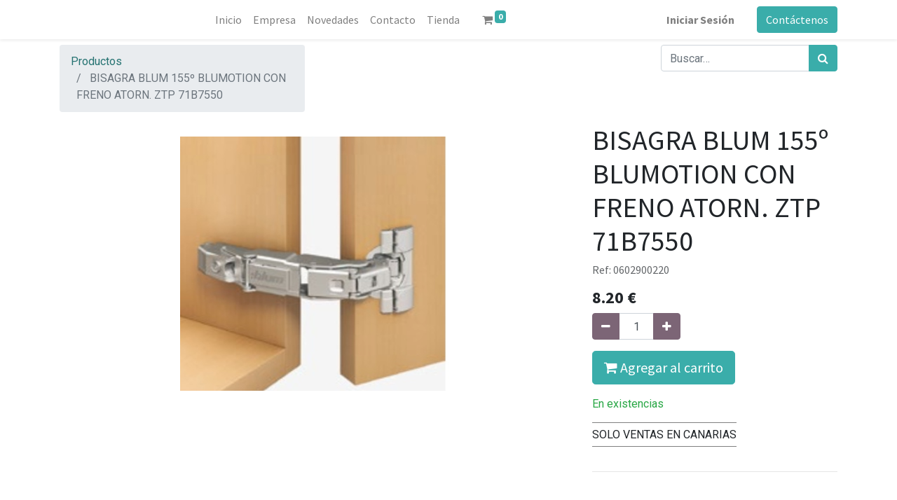

--- FILE ---
content_type: text/html; charset=utf-8
request_url: https://www.herrajesfamar.com/shop/0602900220-bisagra-blum-155o-blumotion-con-freno-atorn-ztp-71b7550-14104
body_size: 6537
content:


        
        
        

        <!DOCTYPE html>
        
        
            
        
    <html lang="es-ES" data-website-id="1" data-oe-company-name="Herrajes Famar S.L.">
            
        
            
            
            
            
                
            
        
        
    <head>
                <meta charset="utf-8"/>
                <meta http-equiv="X-UA-Compatible" content="IE=edge,chrome=1"/>
            <meta name="viewport" content="width=device-width, initial-scale=1, user-scalable=no"/>
        <meta name="generator" content="Odoo"/>
        
        
        
            
            
            
        
        
        
            
            
            
            
                
                    
                        <meta property="og:type" content="website"/>
                    
                
                    
                        <meta property="og:title" content="BISAGRA BLUM 155º BLUMOTION CON FRENO ATORN. ZTP 71B7550"/>
                    
                
                    
                        <meta property="og:site_name" content="Herrajes Famar S.L."/>
                    
                
                    
                        <meta property="og:url" content="http://www.herrajesfamar.com/shop/0602900220-bisagra-blum-155o-blumotion-con-freno-atorn-ztp-71b7550-14104"/>
                    
                
                    
                        <meta property="og:image" content="http://www.herrajesfamar.com/web/image/product.template/14104/image_1024?unique=c832129"/>
                    
                
                    
                        <meta property="og:description"/>
                    
                
            
            
            
            
                
                    <meta name="twitter:card" content="summary_large_image"/>
                
                    <meta name="twitter:title" content="BISAGRA BLUM 155º BLUMOTION CON FRENO ATORN. ZTP 71B7550"/>
                
                    <meta name="twitter:image" content="http://www.herrajesfamar.com/web/image/product.template/14104/image_1024?unique=c832129"/>
                
                    <meta name="twitter:site" content="@herrajesfamar"/>
                
                    <meta name="twitter:description"/>
                
            
        

        
        
            
            
        
        <link rel="canonical" href="https://www.herrajesfamar.com/shop/0602900220-bisagra-blum-155o-blumotion-con-freno-atorn-ztp-71b7550-14104"/>
        
        <link rel="preconnect" href="https://fonts.gstatic.com/" crossorigin=""/>
    
        

                <title> BISAGRA BLUM 155º BLUMOTION CON FRENO ATORN. ZTP 71B7550 | HerrajesFamar </title>
                <link type="image/x-icon" rel="shortcut icon" href="/web/image/website/1/favicon?unique=b0b5011"/>
            <link rel="preload" href="/web/static/lib/fontawesome/fonts/fontawesome-webfont.woff2?v=4.7.0" as="font" crossorigin=""/>
            <link type="text/css" rel="stylesheet" href="/web/content/482932-00e1a02/1/web.assets_common.css" data-asset-xmlid="web.assets_common" data-asset-version="00e1a02"/>
            <link type="text/css" rel="stylesheet" href="/web/content/482933-4bbe1c0/1/web.assets_frontend.css" data-asset-xmlid="web.assets_frontend" data-asset-version="4bbe1c0"/>
        
    
        

                <script id="web.layout.odooscript" type="text/javascript">
                    var odoo = {
                        csrf_token: "802df8a74f488fca92ac74031f9209c03c8a5c30o1800647045",
                        debug: "",
                    };
                </script>
            <script type="text/javascript">
                odoo.session_info = {"is_admin": false, "is_system": false, "is_website_user": true, "user_id": false, "is_frontend": true, "translationURL": "/website/translations", "cache_hashes": {"translations": "e731d42deee0eb1bd61a3f29bbd78b48e7ff9338"}, "lang_url_code": "es_ES"};
                if (!/(^|;\s)tz=/.test(document.cookie)) {
                    const userTZ = Intl.DateTimeFormat().resolvedOptions().timeZone;
                    document.cookie = `tz=${userTZ}; path=/`;
                }
            </script>
            <script defer="defer" type="text/javascript" src="/web/content/330193-7509f3e/1/web.assets_common_minimal_js.js" data-asset-xmlid="web.assets_common_minimal_js" data-asset-version="7509f3e"></script>
            <script defer="defer" type="text/javascript" src="/web/content/330194-09ef181/1/web.assets_frontend_minimal_js.js" data-asset-xmlid="web.assets_frontend_minimal_js" data-asset-version="09ef181"></script>
            
        
    
            <script defer="defer" type="text/javascript" data-src="/web/content/482934-ad99ebc/1/web.assets_common_lazy.js" data-asset-xmlid="web.assets_common_lazy" data-asset-version="ad99ebc"></script>
            <script defer="defer" type="text/javascript" data-src="/web/content/482935-f1f1d16/1/web.assets_frontend_lazy.js" data-asset-xmlid="web.assets_frontend_lazy" data-asset-version="f1f1d16"></script>
        
    
        

                
            
        
    </head>
            <body class="">
                
        
    
            
            
        <div id="wrapwrap" class="   ">
                <header id="top" data-anchor="true" data-name="Header" class="  o_header_fixed">
                    <nav data-name="Navbar" class="navbar navbar-expand-lg navbar-light o_colored_level o_cc shadow-sm">
            <div id="top_menu_container" class="container justify-content-start justify-content-lg-between">
                
                
    <a href="/" class="navbar-brand logo mr-4">
            <span role="img" aria-label="Logo of HerrajesFamar" title="HerrajesFamar"><img src="/web/image/website/1/logo/HerrajesFamar?unique=b0b5011" class="img img-fluid" alt="HerrajesFamar" loading="lazy"/></span>
        </a>
    

                
                
    <button type="button" data-toggle="collapse" data-target="#top_menu_collapse" class="navbar-toggler ml-auto">
        <span class="navbar-toggler-icon o_not_editable"></span>
    </button>

                
                <div id="top_menu_collapse" class="collapse navbar-collapse order-last order-lg-0">
                    
    <ul id="top_menu" class="nav navbar-nav o_menu_loading flex-grow-1">
        
                        
                        
                        
                            
    
    <li class="nav-item">
        <a role="menuitem" href="/" class="nav-link ">
            <span>Inicio</span>
        </a>
    </li>
    

                        
                            
    
    <li class="nav-item">
        <a role="menuitem" href="/empresa" class="nav-link ">
            <span>Empresa</span>
        </a>
    </li>
    

                        
                            
    
    <li class="nav-item">
        <a role="menuitem" href="/novedades" class="nav-link ">
            <span>Novedades</span>
        </a>
    </li>
    

                        
                            
    
    <li class="nav-item">
        <a role="menuitem" href="/contactus" class="nav-link ">
            <span>Contacto</span>
        </a>
    </li>
    

                        
                            
    
    <li class="nav-item">
        <a role="menuitem" href="/shop" class="nav-link ">
            <span>Tienda</span>
        </a>
    </li>
    

                        
            
        
        
        <li class="nav-item mx-lg-3 divider d-none"></li> 
        <li class="o_wsale_my_cart  nav-item mx-lg-3">
            <a href="/shop/cart" class="nav-link">
                <i class="fa fa-shopping-cart"></i>
                
                <sup class="my_cart_quantity badge badge-primary" data-order-id="">0</sup>
            </a>
        </li>
    
        
                        
                        
            <li class="nav-item ml-lg-auto o_no_autohide_item">
                <a class="nav-link" href="/web/login">
                    <b>Iniciar Sesión</b>
                </a>
        </li>
        
                        
                        
        
        
            
        
    
    
                    
    </ul>

                </div>
                
                
                
                <div class="oe_structure oe_structure_solo" id="oe_structure_header_default_1">
            <section class="s_text_block" data-snippet="s_text_block" data-name="Text">
                <div class="container">
                    <a href="/contactus" class="btn btn-primary ml-4">Contáctenos</a>
                </div>
            </section>
        </div>
    </div>
        </nav>
    </header>
                <main>
                    
            
        
            
            <div itemscope="itemscope" itemtype="http://schema.org/Product" id="wrap" class="js_sale ecom-zoomable zoomodoo-next">
                <section id="product_detail" class="container py-2 oe_website_sale " data-view-track="1">
                    <div class="row">
                        <div class="col-md-4">
                            <ol class="breadcrumb">
                                <li class="breadcrumb-item">
                                    <a href="/shop">Productos</a>
                                </li>
                                
                                <li class="breadcrumb-item active">
                                    <span>BISAGRA BLUM 155º BLUMOTION CON FRENO ATORN. ZTP 71B7550</span>
                                </li>
                            </ol>
                        </div>
                        <div class="col-md-8">
                            <div class="form-inline justify-content-end">
                                
        
    <form method="get" class="o_wsale_products_searchbar_form o_wait_lazy_js " action="/shop">
                <div role="search" class="input-group">
        
        <input type="search" name="search" class="search-query form-control oe_search_box" data-limit="5" data-display-description="true" data-display-price="true" data-display-image="true" placeholder="Buscar…"/>
        <div class="input-group-append">
            <button type="submit" class="btn btn-primary oe_search_button" aria-label="Búsqueda" title="Búsqueda"><i class="fa fa-search"></i>
            
        </button>
        </div>
    </div>

                <input name="order" type="hidden" class="o_wsale_search_order_by" value=""/>
                
            
            
        
            </form>
        
    
                                
        
        <div class="dropdown d-none ml-2">
            
            <a role="button" href="#" class="dropdown-toggle btn btn-secondary" data-toggle="dropdown">
                Tarifa pvp 1 base
            </a>
            <div class="dropdown-menu" role="menu">
                
            </div>
        </div>
    
                            </div>
                        </div>
                    </div>
                    <div class="row">
                        <div class="col-md-6 col-xl-8">
                            
        
        <div id="o-carousel-product" class="carousel slide" data-ride="carousel" data-interval="0">
            <div class="carousel-outer position-relative">
                <div class="carousel-inner h-100">
                    
                        <div class="carousel-item h-100 active">
                            <div class="d-flex align-items-center justify-content-center h-100"><img src="/web/image/product.product/14099/image_1024/%5B0602900220%5D%20BISAGRA%20BLUM%20155%C2%BA%20BLUMOTION%20CON%20FRENO%20ATORN.%20ZTP%2071B7550?unique=c832129" class="img img-fluid product_detail_img mh-100" alt="BISAGRA BLUM 155º BLUMOTION CON FRENO ATORN. ZTP 71B7550" loading="lazy"/></div>
                        </div>
                    
                </div>
                
            </div>
            <div class="d-none d-md-block text-center">
                
            </div>
        </div>
    
                        </div>
                        <div class="col-md-6 col-xl-4" id="product_details">
                            
                            <h1 itemprop="name">BISAGRA BLUM 155º BLUMOTION CON FRENO ATORN. ZTP 71B7550</h1>
            
        
            <h6 class="o_wsdc_default_code text-muted" contenteditable="false"><span class="o_wsdc_default_code_label">Ref:</span> <span class="o_wsdc_default_code_value">0602900220</span></h6>
        
    
        
                            <span itemprop="url" style="display:none;">https://www.herrajesfamar.com/shop/0602900220-bisagra-blum-155o-blumotion-con-freno-atorn-ztp-71b7550-14104</span>
                            <span itemprop="image" style="display:none;">https://www.herrajesfamar.com/web/image/product.template/14104/image_1920?unique=c832129</span>
                            <form action="/shop/cart/update" method="POST">
                                <input type="hidden" name="csrf_token" value="802df8a74f488fca92ac74031f9209c03c8a5c30o1800647045"/>
                                <div class="js_product js_main_product">
                                    
                                        <input type="hidden" class="product_id" name="product_id" value="14099"/>
                                        <input type="hidden" class="product_template_id" name="product_template_id" value="14104"/>
                                        
                                            <ul class="d-none js_add_cart_variants" data-attribute_exclusions="{'exclusions: []'}"></ul>
                                        
                                    
                                    
      <div itemprop="offers" itemscope="itemscope" itemtype="http://schema.org/Offer" class="product_price mt16">
          <h4 class="oe_price_h4 css_editable_mode_hidden">
              <span data-oe-type="monetary" data-oe-expression="combination_info['list_price']" style="text-decoration: line-through; white-space: nowrap;" class="text-danger oe_default_price d-none"><span class="oe_currency_value">8.20</span> €</span>
              <b data-oe-type="monetary" data-oe-expression="combination_info['price']" class="oe_price" style="white-space: nowrap;"><span class="oe_currency_value">8.20</span> €</b>
              <span itemprop="price" style="display:none;">8.2</span>
              <span itemprop="priceCurrency" style="display:none;">EUR</span>
          </h4>
          <h4 class="css_non_editable_mode_hidden decimal_precision" data-precision="2">
            <span><span class="oe_currency_value">8.20</span> €</span>
          </h4>
      </div>
    
                                    <p class="css_not_available_msg alert alert-warning">Esta combinación no existe.</p>
                                    
        <div class="css_quantity input-group" contenteditable="false">
            <div class="input-group-prepend">
                <a class="btn btn-secondary js_add_cart_json" aria-label="Quitar uno" title="Quitar uno" href="#">
                    <i class="fa fa-minus"></i>
                </a>
            </div>
            <input type="text" class="form-control quantity" data-min="1" name="add_qty" value="1"/>
            <div class="input-group-append">
                <a class="btn btn-secondary float_left js_add_cart_json" aria-label="Agregue uno" title="Agregue uno" href="#">
                    <i class="fa fa-plus"></i>
                </a>
            </div>
        </div>
      <a role="button" id="add_to_cart" class="btn btn-primary btn-lg mt16 js_check_product a-submit d-block d-sm-inline-block" href="#"><i class="fa fa-shopping-cart"></i> Agregar al carrito</a>
      <div class="availability_messages o_not_editable"></div>
    <div style="margin-top: 20px;">
      <span style="border-top: 1px solid grey; border-bottom: 1px solid grey; padding-top: 7px; padding-bottom: 7px;">SOLO VENTAS EN CANARIAS</span>
      <br/>
      <span style="border-top: 1px solid grey; border-bottom: 1px solid grey; padding-top: 7px; padding-bottom: 7px;">
        <br/>
      </span>
    </div>
  
    
                                    <div id="product_option_block"></div>
                                </div>
                            </form>
                            
                            <div>
                                
                                <div id="product_attributes_simple">
                                    
                                    <p class="text-muted">
                                        
                                        
                                    </p>
                                </div>
                            </div>
                            <hr/>
                        </div>
                    </div>
                
            <div itemprop="description" class="oe_structure mt16" id="product_full_description"><p><br></p></div>
            
    <section class="s_wsale_products_recently_viewed d-none pt24 pb24" style="min-height: 400px;" data-snippet="s_products_recently_viewed">
        <div class="container">
            <div class="alert alert-info alert-dismissible rounded-0 fade show d-print-none css_non_editable_mode_hidden o_not_editable">
                Esta es una vista previa de los productos vistos recientemente por el usuario.<br/>
                Una vez que el usuario haya visto al menos un producto, este fragmento será visible.
                <button type="button" class="close" data-dismiss="alert" aria-label="Cerrar"> × </button>
            </div>

            <h3 class="text-center mb32">Productos vistos recientemente</h3>
            <div class="slider o_not_editable"></div>
        </div>
    </section>

        
        </section>
                
        
            </div>
        
                </main>
                <footer id="bottom" data-anchor="true" data-name="Footer" class="o_footer o_colored_level o_cc ">
                    <div id="footer" class="oe_structure oe_structure_solo">
      <section class="s_text_block pb8 pt24 bg-gamma oe_custom_bg" style="" data-snippet="s_text_block">
        <div class="container">
          <div class="row">
            <div class="col-lg-3 pt0">
              <h5>
                <img class="img-fluid o_we_custom_image" src="/web/image/1119/w-famar-logo.png" data-original-title="" title="" aria-describedby="tooltip272011" loading="lazy"/>
                <br/>
                <br/>
              </h5>
              <h5 style="text-align: left;">
                <font class="text-epsilon" style="font-size: 12px;">Últimas innovaciones en venta y distribución de herrajes para la&nbsp;&nbsp;&nbsp;&nbsp;&nbsp;&nbsp; industria del mueble.</font>
                <br/>
              </h5>
            </div>
            <div class="col-lg-3" id="connect">
              <p>
                <b>
                  <font style="" class="text-delta">Contáctanos para que podamos asesorarte:</font>
                </b>
                <font style="font-size: 12px;" class="text-delta">
                  <br/>
                </font>
              </p>
              <small>
                <font class="text-delta" style="font-size: 14px;">Horario de atención:</font>
              </small>
              <small>
                <br/>
              </small>
              <small>
                <font class="text-delta" style="font-size: 14px;">Lunes a Jueves de 8:00h a 16:00h</font>
              </small>
              <small>
                <font class="text-delta" style="font-size: 14px;">
                  <br/>
                </font>
                <span style="color: rgb(255, 255, 255); font-size: 14px;">Viernes de 8:00h a 14:00h</span>
                <br/>
              </small>
              <ul class="list-unstyled">
                <li>
                  <small>
                    <i class="fa fa-phone text-delta" style=""></i>
                  </small>
                  <span class="text-epsilon o_force_ltr">928 125 425 (Tel.)</span>
                  <br/>
                  <span class="fa fa-whatsapp" style="color: rgb(255, 255, 255);"></span>
                  <font style="color: rgb(255, 255, 255);">617 641 570 (Whatsapp)</font>
                </li>
                <li>
                  <small>
                    <i class="fa fa-envelope text-delta" style=""></i>
                  </small>
                  <span class="text-epsilon">ventas@herrajesfamar.com</span>
                </li>
              </ul>
              <p> </p>
            </div>
            <div class="col-lg-3 pt0">
              <p>
                <b>
                  <font style="font-size: 12px;" class="text-delta">Síguenos en:</font>
                </b>
              </p>
              <h5><a href="https://www.facebook.com/hfamar"><img class="img-fluid o_we_custom_image" src="/web/image/56311/rrss-famar-Facebook.png" loading="lazy"/></a> &nbsp; <a href="https://twitter.com/herrajesfamar"><img class="img-fluid o_we_custom_image" src="/web/image/56314/rrss-famar-Twitter.png" data-original-title="" title="" aria-describedby="tooltip630947" loading="lazy"/></a> &nbsp; <a href="https://www.instagram.com/herrajesfamar/"><img class="img-fluid o_we_custom_image" src="/web/image/56316/rrss-famar-Instagram.png" data-original-title="" title="" aria-describedby="tooltip969239" loading="lazy"/></a>&nbsp;&nbsp; <a href="https://www.youtube.com/channel/UCI4VWvC-9pKeq7NVO-6w1hA" data-original-title="" title="" aria-describedby="tooltip650251"></a><br/></h5>
              <h5 style="text-align: left;">
                <br/>
              </h5>
            </div>
            <div class="col-lg-3">
              <b>
                <font class="text-delta" style="font-size: 12px;">Accede a nuestra:</font>
              </b>
              <b>
                <font class="text-delta" style="font-size: 12px;">
                  <br/>
                </font>
              </b>
              <b>
                <font class="text-delta" style="font-size: 12px;">
                  <br/>
                </font>
              </b>
              <b>
                <font class="text-delta" style="font-size: 20px;">TIENDA ONLINE</font>
              </b>
              <br/>
            </div>
          </div>
        </div>
      </section>
    </div>
  <div class="o_footer_copyright o_colored_level o_cc" data-name="Copyright">
                        <div class="container py-3">
                            <div class="row">
                                <div class="col-sm text-center text-sm-left text-muted">
                                    
        
    
                                    <span class="o_footer_copyright_name mr-2">Copyright &copy; Nombre de la empresa</span>
            
        
    
        
        
    
        
        
    
        
    
        
    </div>
                                <div class="col-sm text-center text-sm-right o_not_editable">
                                    
        <div class="o_brand_promotion">
                Con tecnología de <a target="_blank" class="badge text-epsilon" style="background-color:#875A7B;" href="https://www.odoo.com/es_ES/partners/infinityloop-sistemas-canarias-1136132?country_id=67">Odoo</a>
            </div>
        
                                </div>
                            </div>
                        </div>
                    </div>
                </footer>
        
    
            </div>
        
    
        
        
    </body>
        </html>
    
    

--- FILE ---
content_type: application/xml
request_url: https://www.herrajesfamar.com/website_sale/static/src/xml/website_sale_utils.xml
body_size: 1061
content:
<?xml version="1.0" encoding="UTF-8"?>
<templates id="template" xml:space="preserve">

<!-- Products Search Bar autocomplete item -->
<div t-name="website_sale.productsSearchBar.autocomplete"
    class="dropdown-menu show w-100">
    <t t-if="!products.length">
        <!-- TODO adapt in master, this is patched in JS so that text-muted -->
        <!-- is not on the same element as dropdown-item-text -->
        <span class="dropdown-item-text text-muted">No results found. Please try another search.</span>
    </t>
    <a t-foreach="products" t-as="product"
        t-att-href="product['website_url']" class="dropdown-item p-2 text-wrap">
        <div class="media align-items-center o_search_product_item">
            <t t-if="widget.displayImage">
                <img t-attf-src="/web/image/product.template/#{product['id']}/image_128"
                    class="flex-shrink-0 o_image_64_contain"/>
            </t>
            <div class="media-body px-3">
                <t t-set="description" t-value="widget.displayDescription and product['description_sale']"/>
                <h6 t-attf-class="font-weight-bold #{description ? '' : 'mb-0'}" t-esc="product['name']"/>
                <p t-if="description" class="mb-0" t-esc="description"/>
            </div>
            <div t-if="widget.displayPrice" class="flex-shrink-0">
                <t t-if="product['has_discounted_price']">
                    <span class="text-danger text-nowrap" style="text-decoration: line-through;">
                        <t t-raw="product['list_price']"/>
                    </span>
                    <br/>
                </t>
                <b class="text-nowrap">
                    <t t-raw="product['price']"/>
                </b>
            </div>
        </div>
    </a>
    <t t-if="hasMoreProducts">
        <button type="submit" class="dropdown-item text-center text-primary">All results</button>
    </t>
</div>

<!-- Products Search Bar autocomplete item -->
<we-button t-name="website_sale.ribbonSelectItem" t-att-data-set-ribbon="ribbon.id">
    <t t-raw="ribbon.html"/>
    <span t-attf-class="fa fa-#{isTag ? 'tag' : 'bookmark'} ml-auto"></span>
    <span t-attf-class="fa fa-arrow-#{isLeft ? 'left' : 'right'} ml-1"></span>
    <span t-attf-class="o_wsale_color_preview #{colorClasses} ml-1" t-attf-style="background-color: #{ribbon.bg_color}"></span>
    <span t-attf-class="o_wsale_color_preview #{colorClasses} ml-1" t-attf-style="background-color: #{textColor} !important;"></span>
</we-button>

</templates>
